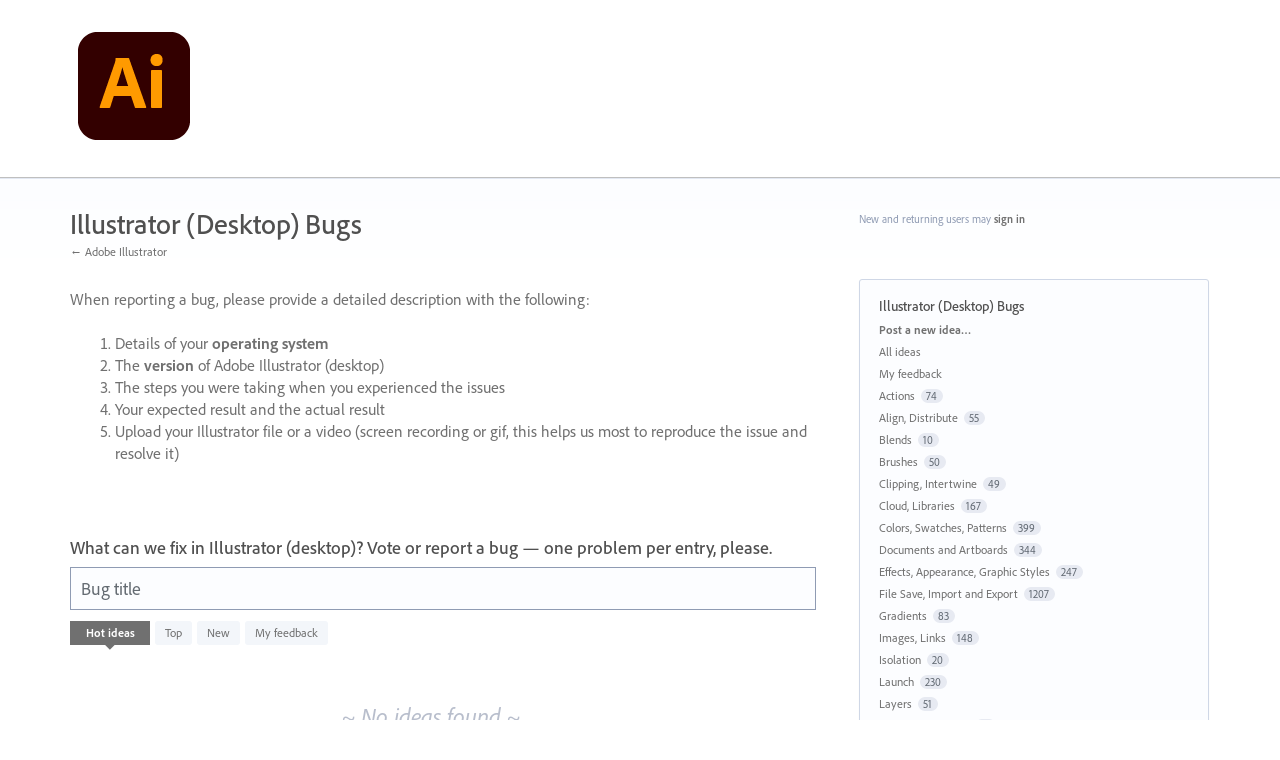

--- FILE ---
content_type: application/javascript; charset=utf-8
request_url: https://by2.uservoice.com/t2/283623/portal/track.js?_=1769401490163&s=0&c=__uvSessionData0
body_size: 4
content:
__uvSessionData0({"uvts":"961d1e20-3bfe-4de6-63fb-d6298f930fac"});